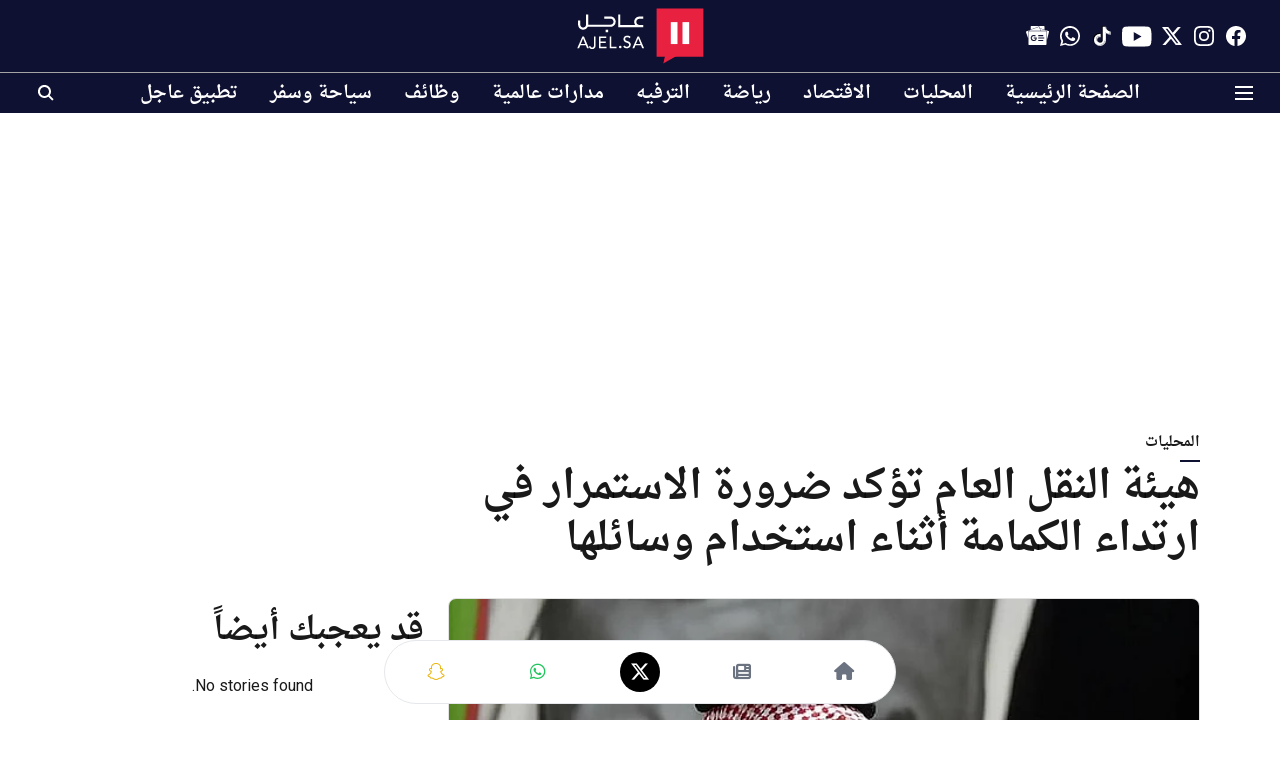

--- FILE ---
content_type: text/html; charset=utf-8
request_url: https://www.google.com/recaptcha/api2/aframe
body_size: 150
content:
<!DOCTYPE HTML><html><head><meta http-equiv="content-type" content="text/html; charset=UTF-8"></head><body><script nonce="Ozh7Q7MtMKA9Zv1nAeoecw">/** Anti-fraud and anti-abuse applications only. See google.com/recaptcha */ try{var clients={'sodar':'https://pagead2.googlesyndication.com/pagead/sodar?'};window.addEventListener("message",function(a){try{if(a.source===window.parent){var b=JSON.parse(a.data);var c=clients[b['id']];if(c){var d=document.createElement('img');d.src=c+b['params']+'&rc='+(localStorage.getItem("rc::a")?sessionStorage.getItem("rc::b"):"");window.document.body.appendChild(d);sessionStorage.setItem("rc::e",parseInt(sessionStorage.getItem("rc::e")||0)+1);localStorage.setItem("rc::h",'1769027801022');}}}catch(b){}});window.parent.postMessage("_grecaptcha_ready", "*");}catch(b){}</script></body></html>

--- FILE ---
content_type: application/javascript; charset=utf-8
request_url: https://fundingchoicesmessages.google.com/f/AGSKWxXBDKHrruH9lT6wsZa1BVh9atmYCzWHjEO6kSBZiaTCBRe3nBovCLdxp21B1aMkThoZpPMQZJM8edQ8V0wZziJ5v6YUwkNcWPgbqH_uc4l6cTsEsu4ak4BxYCXPmTYZ1fdIdVSGyF4t5Gta3MTztTFoz8ogjxu7yZJXTfTFOcHW8LsQaNkJZs0WZIy4/_.com/ads./adblock-relief.js/loadadsparam./adengage5./adifyoverlay.
body_size: -1290
content:
window['879d98a1-cf5a-4379-8211-e7aa6827147a'] = true;